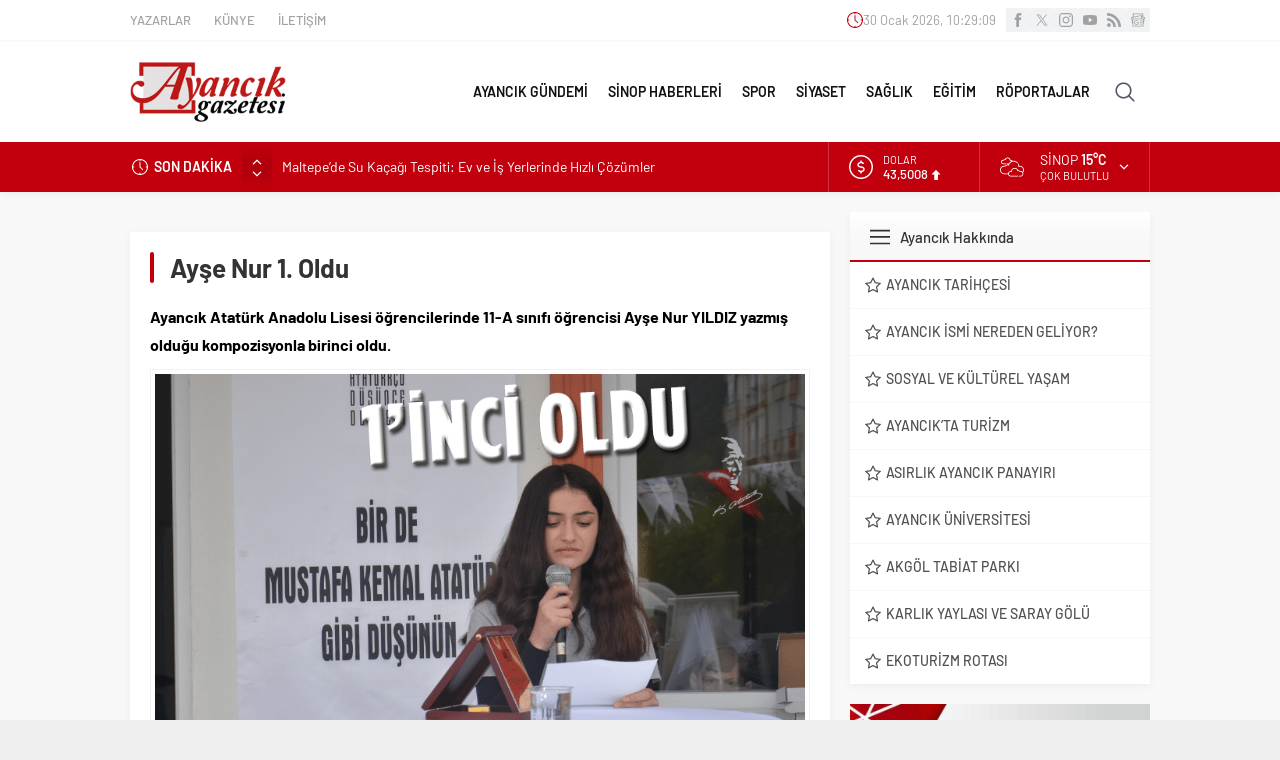

--- FILE ---
content_type: text/html; charset=UTF-8
request_url: https://www.ayancikgazetesi.com/wp-admin/admin-ajax.php
body_size: -429
content:
{"time":1769768947000}